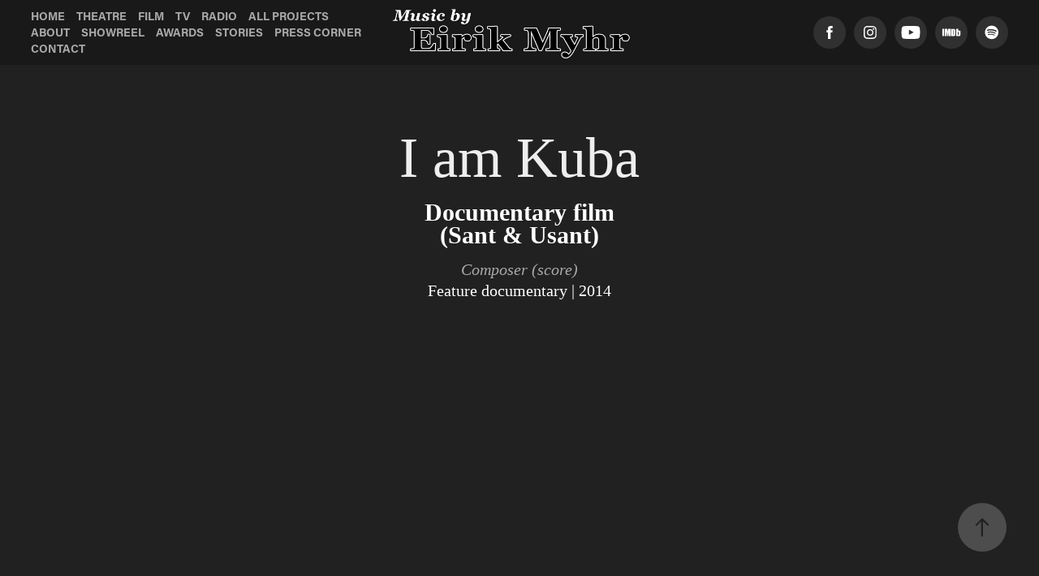

--- FILE ---
content_type: text/html; charset=utf-8
request_url: https://eirikmyhr.no/i-am-kuba
body_size: 10483
content:
<!DOCTYPE HTML>
<html lang="en-US">
<head>
  <meta charset="UTF-8" />
  <meta name="viewport" content="width=device-width, initial-scale=1" />
      <meta name="keywords"  content="film music,film score,soundtrack,theatre scores,film scores,film composer,theatre composer,norwegian" />
      <meta name="description"  content="Documentary film
(Sant &amp; Usant)" />
      <meta name="twitter:card"  content="summary_large_image" />
      <meta name="twitter:site"  content="@AdobePortfolio" />
      <meta  property="og:title" content="Music by Eirik Myhr - I am Kuba" />
      <meta  property="og:description" content="Documentary film
(Sant &amp; Usant)" />
      <meta  property="og:image" content="https://cdn.myportfolio.com/82d1136bfe0d08aa9a5b85f94d6dccd2/f51e1611-9745-4d74-a273-d24d20d690cf_rwc_0x0x2433x1277x2433.jpg?h=984870a032ae38756eefc297f8a8905b" />
        <link rel="icon" href="https://cdn.myportfolio.com/82d1136bfe0d08aa9a5b85f94d6dccd2/e064e611-6147-47fd-bb79-d94be207edef_carw_1x1x32.jpg?h=f1061d16958eab47e0415214cb8011d4" />
        <link rel="apple-touch-icon" href="https://cdn.myportfolio.com/82d1136bfe0d08aa9a5b85f94d6dccd2/7137c7e5-62f9-41be-8036-c54773146773_carw_1x1x180.jpg?h=28430b4273f8902ea4c790810917cb81" />
      <link rel="stylesheet" href="/dist/css/main.css" type="text/css" />
      <link rel="stylesheet" href="https://cdn.myportfolio.com/82d1136bfe0d08aa9a5b85f94d6dccd2/717829a48b5fad64747b7bf2f577ae731762295677.css?h=762b8a02722abaccd8154112625ef599" type="text/css" />
    <link rel="canonical" href="https://eirikmyhr.no/i-am-kuba" />
      <title>Music by Eirik Myhr - I am Kuba</title>
    <script type="text/javascript" src="//use.typekit.net/ik/[base64].js?cb=35f77bfb8b50944859ea3d3804e7194e7a3173fb" async onload="
    try {
      window.Typekit.load();
    } catch (e) {
      console.warn('Typekit not loaded.');
    }
    "></script>
</head>
  <body>  <div class='page-background-video page-background-video-with-panel'>
  </div>
  <div class="js-responsive-nav">
    <div class="responsive-nav has-social">
      <div class="close-responsive-click-area js-close-responsive-nav">
        <div class="close-responsive-button"></div>
      </div>
          <nav class="nav-container" data-hover-hint="nav" data-hover-hint-placement="bottom-start">
                <div class="gallery-title"><a href="/selected-projects" >Home</a></div>
                <div class="gallery-title"><a href="/theatre" >Theatre</a></div>
                <div class="gallery-title"><a href="/film" >Film</a></div>
                <div class="gallery-title"><a href="/tv" >TV</a></div>
                <div class="gallery-title"><a href="/radio" >Radio</a></div>
                <div class="gallery-title"><a href="/all-projects" >All Projects</a></div>
      <div class="page-title">
        <a href="/about" >About</a>
      </div>
      <div class="page-title">
        <a href="/showreel" >Showreel</a>
      </div>
      <div class="page-title">
        <a href="/awards" >Awards</a>
      </div>
                <div class="gallery-title"><a href="/stories" >Stories</a></div>
      <div class="page-title">
        <a href="/press-corner" >Press Corner</a>
      </div>
      <div class="page-title">
        <a href="/contact" >Contact</a>
      </div>
          </nav>
        <div class="social pf-nav-social" data-context="theme.nav" data-hover-hint="navSocialIcons" data-hover-hint-placement="bottom-start">
          <ul>
                  <li>
                    <a href="http://facebook.com/eirikmyhr" target="_blank">
                      <svg xmlns="http://www.w3.org/2000/svg" xmlns:xlink="http://www.w3.org/1999/xlink" version="1.1" x="0px" y="0px" viewBox="0 0 30 24" xml:space="preserve" class="icon"><path d="M16.21 20h-3.26v-8h-1.63V9.24h1.63V7.59c0-2.25 0.92-3.59 3.53-3.59h2.17v2.76H17.3 c-1.02 0-1.08 0.39-1.08 1.11l0 1.38h2.46L18.38 12h-2.17V20z"/></svg>
                    </a>
                  </li>
                  <li>
                    <a href="http://instagram.com/eirik_myhr" target="_blank">
                      <svg version="1.1" id="Layer_1" xmlns="http://www.w3.org/2000/svg" xmlns:xlink="http://www.w3.org/1999/xlink" viewBox="0 0 30 24" style="enable-background:new 0 0 30 24;" xml:space="preserve" class="icon">
                      <g>
                        <path d="M15,5.4c2.1,0,2.4,0,3.2,0c0.8,0,1.2,0.2,1.5,0.3c0.4,0.1,0.6,0.3,0.9,0.6c0.3,0.3,0.5,0.5,0.6,0.9
                          c0.1,0.3,0.2,0.7,0.3,1.5c0,0.8,0,1.1,0,3.2s0,2.4,0,3.2c0,0.8-0.2,1.2-0.3,1.5c-0.1,0.4-0.3,0.6-0.6,0.9c-0.3,0.3-0.5,0.5-0.9,0.6
                          c-0.3,0.1-0.7,0.2-1.5,0.3c-0.8,0-1.1,0-3.2,0s-2.4,0-3.2,0c-0.8,0-1.2-0.2-1.5-0.3c-0.4-0.1-0.6-0.3-0.9-0.6
                          c-0.3-0.3-0.5-0.5-0.6-0.9c-0.1-0.3-0.2-0.7-0.3-1.5c0-0.8,0-1.1,0-3.2s0-2.4,0-3.2c0-0.8,0.2-1.2,0.3-1.5c0.1-0.4,0.3-0.6,0.6-0.9
                          c0.3-0.3,0.5-0.5,0.9-0.6c0.3-0.1,0.7-0.2,1.5-0.3C12.6,5.4,12.9,5.4,15,5.4 M15,4c-2.2,0-2.4,0-3.3,0c-0.9,0-1.4,0.2-1.9,0.4
                          c-0.5,0.2-1,0.5-1.4,0.9C7.9,5.8,7.6,6.2,7.4,6.8C7.2,7.3,7.1,7.9,7,8.7C7,9.6,7,9.8,7,12s0,2.4,0,3.3c0,0.9,0.2,1.4,0.4,1.9
                          c0.2,0.5,0.5,1,0.9,1.4c0.4,0.4,0.9,0.7,1.4,0.9c0.5,0.2,1.1,0.3,1.9,0.4c0.9,0,1.1,0,3.3,0s2.4,0,3.3,0c0.9,0,1.4-0.2,1.9-0.4
                          c0.5-0.2,1-0.5,1.4-0.9c0.4-0.4,0.7-0.9,0.9-1.4c0.2-0.5,0.3-1.1,0.4-1.9c0-0.9,0-1.1,0-3.3s0-2.4,0-3.3c0-0.9-0.2-1.4-0.4-1.9
                          c-0.2-0.5-0.5-1-0.9-1.4c-0.4-0.4-0.9-0.7-1.4-0.9c-0.5-0.2-1.1-0.3-1.9-0.4C17.4,4,17.2,4,15,4L15,4L15,4z"/>
                        <path d="M15,7.9c-2.3,0-4.1,1.8-4.1,4.1s1.8,4.1,4.1,4.1s4.1-1.8,4.1-4.1S17.3,7.9,15,7.9L15,7.9z M15,14.7c-1.5,0-2.7-1.2-2.7-2.7
                          c0-1.5,1.2-2.7,2.7-2.7s2.7,1.2,2.7,2.7C17.7,13.5,16.5,14.7,15,14.7L15,14.7z"/>
                        <path d="M20.2,7.7c0,0.5-0.4,1-1,1s-1-0.4-1-1s0.4-1,1-1S20.2,7.2,20.2,7.7L20.2,7.7z"/>
                      </g>
                      </svg>
                    </a>
                  </li>
                  <li>
                    <a href="https://www.youtube.com/channel/UCUHEF4YJgbs0Xu6WrU5-Mow" target="_blank">
                      <svg xmlns="http://www.w3.org/2000/svg" xmlns:xlink="http://www.w3.org/1999/xlink" version="1.1" id="Layer_1" viewBox="0 0 30 24" xml:space="preserve" class="icon"><path d="M26.15 16.54c0 0-0.22 1.57-0.9 2.26c-0.87 0.91-1.84 0.91-2.28 0.96C19.78 20 15 20 15 20 s-5.91-0.05-7.74-0.23c-0.51-0.09-1.64-0.07-2.51-0.97c-0.68-0.69-0.91-2.26-0.91-2.26s-0.23-1.84-0.23-3.68v-1.73 c0-1.84 0.23-3.68 0.23-3.68s0.22-1.57 0.91-2.26c0.87-0.91 1.83-0.91 2.28-0.96C10.22 4 15 4 15 4H15c0 0 4.8 0 8 0.2 c0.44 0.1 1.4 0.1 2.3 0.96c0.68 0.7 0.9 2.3 0.9 2.26s0.23 1.8 0.2 3.68v1.73C26.38 14.7 26.1 16.5 26.1 16.54z M12.65 8.56l0 6.39l6.15-3.18L12.65 8.56z"/></svg>
                    </a>
                  </li>
                  <li>
                    <a href="https://www.imdb.com/name/nm3588298" target="_blank">
                      <svg version="1.1" id="Layer_1" xmlns="http://www.w3.org/2000/svg" xmlns:xlink="http://www.w3.org/1999/xlink" viewBox="0 0 30 24" style="enable-background:new 0 0 30 24;" xml:space="preserve" class="icon">
                      <g>
                        <rect x="3.9" y="7.5" class="st0" width="2.3" height="8.9"/>
                        <path class="st0" d="M11.1,7.5l-0.5,4.1l-0.3-2.2C10.2,8.7,10.2,8,10,7.5H7v8.9h2.1v-5.9l0.8,5.9h1.4l0.8-6v6h2.1V7.5H11.1z"/>
                        <path class="st0" d="M17.6,16.4c0.5,0,1,0,1.2-0.1c0.3,0,0.5-0.1,0.7-0.3c0.1-0.1,0.3-0.4,0.4-0.7c0.1-0.3,0.1-0.8,0.1-1.6v-3
                          c0-0.8,0-1.4-0.1-1.6c0-0.3-0.1-0.5-0.4-0.8c-0.1-0.3-0.4-0.4-0.8-0.5c-0.4-0.1-1.1-0.1-2.2-0.1h-1.8v8.9H17.6z M17.7,9.1
                          c0.1,0,0.1,0.1,0.1,0.3c0,0.1,0,0.4,0,0.8v3.4c0,0.5,0,1-0.1,1.1s-0.3,0.1-0.5,0.1V9C17.4,9,17.6,9,17.7,9.1z"/>
                        <path class="st0" d="M20.9,7.5v8.9h2.1l0.1-0.5c0.1,0.3,0.4,0.4,0.7,0.5s0.5,0.1,0.8,0.1c0.4,0,0.7-0.1,1-0.3
                          c0.3-0.1,0.4-0.4,0.5-0.7c0-0.3,0.1-0.7,0.1-1.2v-2.5c0-0.5,0-0.8,0-1.1c0-0.1-0.1-0.3-0.1-0.5c-0.1-0.1-0.3-0.3-0.5-0.4
                          S25,9.7,24.7,9.7s-0.5,0-0.8,0.1s-0.4,0.3-0.5,0.5V7.5H20.9z M23.9,14.2c0,0.4,0,0.7,0,0.8c0,0.1-0.3,0.1-0.4,0.1
                          c-0.1,0-0.3,0-0.3-0.1c0-0.1-0.1-0.4-0.1-0.7V12c0-0.4,0-0.7,0-0.7c0-0.1,0.1-0.1,0.3-0.1s0.3,0,0.4,0.1c0,0.1,0.1,0.4,0.1,0.7
                          V14.2z"/>
                      </g>
                      </svg>
                    </a>
                  </li>
                  <li>
                    <a href="https://open.spotify.com/artist/1wC2Y88ntm5dKlKNJgO8Nt?si=RbVBPRg4T3W4z1m2ADXoFw" target="_blank">
                      <svg version="1.1" xmlns="http://www.w3.org/2000/svg" xmlns:xlink="http://www.w3.org/1999/xlink" x="0px" y="0px"
                      	 viewBox="0 0 30 24" style="enable-background:new 0 0 30 24;" xml:space="preserve" class="icon">
                      <path d="M14.7,3.6c-4.6,0-8.3,3.7-8.3,8.3c0,4.6,3.7,8.3,8.3,8.3c4.6,0,8.3-3.7,8.3-8.3C23,7.3,19.3,3.6,14.7,3.6
                      	C14.7,3.6,14.7,3.6,14.7,3.6z M18.5,15.6c-0.1,0.2-0.5,0.3-0.7,0.2c-2-1.2-4.4-1.5-7.3-0.8c-0.3,0.1-0.6-0.1-0.6-0.4
                      	C9.8,14.3,10,14,10.3,14c3.2-0.7,5.9-0.4,8.1,0.9C18.6,15,18.7,15.4,18.5,15.6z M19.6,13.3c-0.2,0.3-0.6,0.4-0.9,0.2
                      	c-2.2-1.4-5.6-1.8-8.3-1c-0.3,0.1-0.7-0.1-0.8-0.4c-0.1-0.3,0.1-0.7,0.4-0.8c3-0.9,6.8-0.5,9.3,1.1C19.6,12.6,19.7,13,19.6,13.3
                      	L19.6,13.3z M19.6,11C17,9.4,12.5,9.2,10,10c-0.4,0.1-0.8-0.1-1-0.5c-0.1-0.4,0.1-0.8,0.5-1c2.9-0.9,7.8-0.7,10.9,1.1
                      	c0.4,0.2,0.5,0.7,0.3,1.1C20.5,11.1,20,11.2,19.6,11L19.6,11z"/>
                      </svg>
                    </a>
                  </li>
          </ul>
        </div>
    </div>
  </div>
    <header class="site-header js-site-header  js-fixed-nav" data-context="theme.nav" data-hover-hint="nav" data-hover-hint-placement="top-start">
        <nav class="nav-container" data-hover-hint="nav" data-hover-hint-placement="bottom-start">
                <div class="gallery-title"><a href="/selected-projects" >Home</a></div>
                <div class="gallery-title"><a href="/theatre" >Theatre</a></div>
                <div class="gallery-title"><a href="/film" >Film</a></div>
                <div class="gallery-title"><a href="/tv" >TV</a></div>
                <div class="gallery-title"><a href="/radio" >Radio</a></div>
                <div class="gallery-title"><a href="/all-projects" >All Projects</a></div>
      <div class="page-title">
        <a href="/about" >About</a>
      </div>
      <div class="page-title">
        <a href="/showreel" >Showreel</a>
      </div>
      <div class="page-title">
        <a href="/awards" >Awards</a>
      </div>
                <div class="gallery-title"><a href="/stories" >Stories</a></div>
      <div class="page-title">
        <a href="/press-corner" >Press Corner</a>
      </div>
      <div class="page-title">
        <a href="/contact" >Contact</a>
      </div>
        </nav>
        <div class="logo-wrap" data-context="theme.logo.header" data-hover-hint="logo" data-hover-hint-placement="bottom-start">
          <div class="logo e2e-site-logo-text logo-image  ">
    <a href="/about" class="image-normal image-link">
      <img src="https://cdn.myportfolio.com/82d1136bfe0d08aa9a5b85f94d6dccd2/aed2739a-e401-43eb-b5b2-8f714914d4fc_rwc_18x0x1269x306x4096.jpg?h=0b8be0539efd866d4d9ad589e78239c6" alt="Music by Eirik Myhr">
    </a>
          </div>
        </div>
        <div class="social pf-nav-social" data-context="theme.nav" data-hover-hint="navSocialIcons" data-hover-hint-placement="bottom-start">
          <ul>
                  <li>
                    <a href="http://facebook.com/eirikmyhr" target="_blank">
                      <svg xmlns="http://www.w3.org/2000/svg" xmlns:xlink="http://www.w3.org/1999/xlink" version="1.1" x="0px" y="0px" viewBox="0 0 30 24" xml:space="preserve" class="icon"><path d="M16.21 20h-3.26v-8h-1.63V9.24h1.63V7.59c0-2.25 0.92-3.59 3.53-3.59h2.17v2.76H17.3 c-1.02 0-1.08 0.39-1.08 1.11l0 1.38h2.46L18.38 12h-2.17V20z"/></svg>
                    </a>
                  </li>
                  <li>
                    <a href="http://instagram.com/eirik_myhr" target="_blank">
                      <svg version="1.1" id="Layer_1" xmlns="http://www.w3.org/2000/svg" xmlns:xlink="http://www.w3.org/1999/xlink" viewBox="0 0 30 24" style="enable-background:new 0 0 30 24;" xml:space="preserve" class="icon">
                      <g>
                        <path d="M15,5.4c2.1,0,2.4,0,3.2,0c0.8,0,1.2,0.2,1.5,0.3c0.4,0.1,0.6,0.3,0.9,0.6c0.3,0.3,0.5,0.5,0.6,0.9
                          c0.1,0.3,0.2,0.7,0.3,1.5c0,0.8,0,1.1,0,3.2s0,2.4,0,3.2c0,0.8-0.2,1.2-0.3,1.5c-0.1,0.4-0.3,0.6-0.6,0.9c-0.3,0.3-0.5,0.5-0.9,0.6
                          c-0.3,0.1-0.7,0.2-1.5,0.3c-0.8,0-1.1,0-3.2,0s-2.4,0-3.2,0c-0.8,0-1.2-0.2-1.5-0.3c-0.4-0.1-0.6-0.3-0.9-0.6
                          c-0.3-0.3-0.5-0.5-0.6-0.9c-0.1-0.3-0.2-0.7-0.3-1.5c0-0.8,0-1.1,0-3.2s0-2.4,0-3.2c0-0.8,0.2-1.2,0.3-1.5c0.1-0.4,0.3-0.6,0.6-0.9
                          c0.3-0.3,0.5-0.5,0.9-0.6c0.3-0.1,0.7-0.2,1.5-0.3C12.6,5.4,12.9,5.4,15,5.4 M15,4c-2.2,0-2.4,0-3.3,0c-0.9,0-1.4,0.2-1.9,0.4
                          c-0.5,0.2-1,0.5-1.4,0.9C7.9,5.8,7.6,6.2,7.4,6.8C7.2,7.3,7.1,7.9,7,8.7C7,9.6,7,9.8,7,12s0,2.4,0,3.3c0,0.9,0.2,1.4,0.4,1.9
                          c0.2,0.5,0.5,1,0.9,1.4c0.4,0.4,0.9,0.7,1.4,0.9c0.5,0.2,1.1,0.3,1.9,0.4c0.9,0,1.1,0,3.3,0s2.4,0,3.3,0c0.9,0,1.4-0.2,1.9-0.4
                          c0.5-0.2,1-0.5,1.4-0.9c0.4-0.4,0.7-0.9,0.9-1.4c0.2-0.5,0.3-1.1,0.4-1.9c0-0.9,0-1.1,0-3.3s0-2.4,0-3.3c0-0.9-0.2-1.4-0.4-1.9
                          c-0.2-0.5-0.5-1-0.9-1.4c-0.4-0.4-0.9-0.7-1.4-0.9c-0.5-0.2-1.1-0.3-1.9-0.4C17.4,4,17.2,4,15,4L15,4L15,4z"/>
                        <path d="M15,7.9c-2.3,0-4.1,1.8-4.1,4.1s1.8,4.1,4.1,4.1s4.1-1.8,4.1-4.1S17.3,7.9,15,7.9L15,7.9z M15,14.7c-1.5,0-2.7-1.2-2.7-2.7
                          c0-1.5,1.2-2.7,2.7-2.7s2.7,1.2,2.7,2.7C17.7,13.5,16.5,14.7,15,14.7L15,14.7z"/>
                        <path d="M20.2,7.7c0,0.5-0.4,1-1,1s-1-0.4-1-1s0.4-1,1-1S20.2,7.2,20.2,7.7L20.2,7.7z"/>
                      </g>
                      </svg>
                    </a>
                  </li>
                  <li>
                    <a href="https://www.youtube.com/channel/UCUHEF4YJgbs0Xu6WrU5-Mow" target="_blank">
                      <svg xmlns="http://www.w3.org/2000/svg" xmlns:xlink="http://www.w3.org/1999/xlink" version="1.1" id="Layer_1" viewBox="0 0 30 24" xml:space="preserve" class="icon"><path d="M26.15 16.54c0 0-0.22 1.57-0.9 2.26c-0.87 0.91-1.84 0.91-2.28 0.96C19.78 20 15 20 15 20 s-5.91-0.05-7.74-0.23c-0.51-0.09-1.64-0.07-2.51-0.97c-0.68-0.69-0.91-2.26-0.91-2.26s-0.23-1.84-0.23-3.68v-1.73 c0-1.84 0.23-3.68 0.23-3.68s0.22-1.57 0.91-2.26c0.87-0.91 1.83-0.91 2.28-0.96C10.22 4 15 4 15 4H15c0 0 4.8 0 8 0.2 c0.44 0.1 1.4 0.1 2.3 0.96c0.68 0.7 0.9 2.3 0.9 2.26s0.23 1.8 0.2 3.68v1.73C26.38 14.7 26.1 16.5 26.1 16.54z M12.65 8.56l0 6.39l6.15-3.18L12.65 8.56z"/></svg>
                    </a>
                  </li>
                  <li>
                    <a href="https://www.imdb.com/name/nm3588298" target="_blank">
                      <svg version="1.1" id="Layer_1" xmlns="http://www.w3.org/2000/svg" xmlns:xlink="http://www.w3.org/1999/xlink" viewBox="0 0 30 24" style="enable-background:new 0 0 30 24;" xml:space="preserve" class="icon">
                      <g>
                        <rect x="3.9" y="7.5" class="st0" width="2.3" height="8.9"/>
                        <path class="st0" d="M11.1,7.5l-0.5,4.1l-0.3-2.2C10.2,8.7,10.2,8,10,7.5H7v8.9h2.1v-5.9l0.8,5.9h1.4l0.8-6v6h2.1V7.5H11.1z"/>
                        <path class="st0" d="M17.6,16.4c0.5,0,1,0,1.2-0.1c0.3,0,0.5-0.1,0.7-0.3c0.1-0.1,0.3-0.4,0.4-0.7c0.1-0.3,0.1-0.8,0.1-1.6v-3
                          c0-0.8,0-1.4-0.1-1.6c0-0.3-0.1-0.5-0.4-0.8c-0.1-0.3-0.4-0.4-0.8-0.5c-0.4-0.1-1.1-0.1-2.2-0.1h-1.8v8.9H17.6z M17.7,9.1
                          c0.1,0,0.1,0.1,0.1,0.3c0,0.1,0,0.4,0,0.8v3.4c0,0.5,0,1-0.1,1.1s-0.3,0.1-0.5,0.1V9C17.4,9,17.6,9,17.7,9.1z"/>
                        <path class="st0" d="M20.9,7.5v8.9h2.1l0.1-0.5c0.1,0.3,0.4,0.4,0.7,0.5s0.5,0.1,0.8,0.1c0.4,0,0.7-0.1,1-0.3
                          c0.3-0.1,0.4-0.4,0.5-0.7c0-0.3,0.1-0.7,0.1-1.2v-2.5c0-0.5,0-0.8,0-1.1c0-0.1-0.1-0.3-0.1-0.5c-0.1-0.1-0.3-0.3-0.5-0.4
                          S25,9.7,24.7,9.7s-0.5,0-0.8,0.1s-0.4,0.3-0.5,0.5V7.5H20.9z M23.9,14.2c0,0.4,0,0.7,0,0.8c0,0.1-0.3,0.1-0.4,0.1
                          c-0.1,0-0.3,0-0.3-0.1c0-0.1-0.1-0.4-0.1-0.7V12c0-0.4,0-0.7,0-0.7c0-0.1,0.1-0.1,0.3-0.1s0.3,0,0.4,0.1c0,0.1,0.1,0.4,0.1,0.7
                          V14.2z"/>
                      </g>
                      </svg>
                    </a>
                  </li>
                  <li>
                    <a href="https://open.spotify.com/artist/1wC2Y88ntm5dKlKNJgO8Nt?si=RbVBPRg4T3W4z1m2ADXoFw" target="_blank">
                      <svg version="1.1" xmlns="http://www.w3.org/2000/svg" xmlns:xlink="http://www.w3.org/1999/xlink" x="0px" y="0px"
                      	 viewBox="0 0 30 24" style="enable-background:new 0 0 30 24;" xml:space="preserve" class="icon">
                      <path d="M14.7,3.6c-4.6,0-8.3,3.7-8.3,8.3c0,4.6,3.7,8.3,8.3,8.3c4.6,0,8.3-3.7,8.3-8.3C23,7.3,19.3,3.6,14.7,3.6
                      	C14.7,3.6,14.7,3.6,14.7,3.6z M18.5,15.6c-0.1,0.2-0.5,0.3-0.7,0.2c-2-1.2-4.4-1.5-7.3-0.8c-0.3,0.1-0.6-0.1-0.6-0.4
                      	C9.8,14.3,10,14,10.3,14c3.2-0.7,5.9-0.4,8.1,0.9C18.6,15,18.7,15.4,18.5,15.6z M19.6,13.3c-0.2,0.3-0.6,0.4-0.9,0.2
                      	c-2.2-1.4-5.6-1.8-8.3-1c-0.3,0.1-0.7-0.1-0.8-0.4c-0.1-0.3,0.1-0.7,0.4-0.8c3-0.9,6.8-0.5,9.3,1.1C19.6,12.6,19.7,13,19.6,13.3
                      	L19.6,13.3z M19.6,11C17,9.4,12.5,9.2,10,10c-0.4,0.1-0.8-0.1-1-0.5c-0.1-0.4,0.1-0.8,0.5-1c2.9-0.9,7.8-0.7,10.9,1.1
                      	c0.4,0.2,0.5,0.7,0.3,1.1C20.5,11.1,20,11.2,19.6,11L19.6,11z"/>
                      </svg>
                    </a>
                  </li>
          </ul>
        </div>
        <div class="hamburger-click-area js-hamburger">
          <div class="hamburger">
            <i></i>
            <i></i>
            <i></i>
          </div>
        </div>
    </header>
    <div class="header-placeholder"></div>
  <div class="site-wrap cfix js-site-wrap">
    <div class="site-container">
      <div class="site-content e2e-site-content">
        <main>
  <div class="page-container" data-context="page.page.container" data-hover-hint="pageContainer">
    <section class="page standard-modules">
        <header class="page-header content" data-context="pages" data-identity="id:p5d7aacc308d0620ef9eff20d03ea70267b63e8f70504d5d13656c" data-hover-hint="pageHeader" data-hover-hint-id="p5d7aacc308d0620ef9eff20d03ea70267b63e8f70504d5d13656c">
            <h1 class="title preserve-whitespace e2e-site-logo-text">I am Kuba</h1>
            <p class="description">Documentary film
(Sant &amp; Usant)</p>
            <div class="custom1 preserve-whitespace">Composer (score)</div>
            <div class="custom2 preserve-whitespace">Feature documentary | 2014</div>
        </header>
      <div class="page-content js-page-content" data-context="pages" data-identity="id:p5d7aacc308d0620ef9eff20d03ea70267b63e8f70504d5d13656c">
        <div id="project-canvas" class="js-project-modules modules content">
          <div id="project-modules">
              
              
              
              
              <div class="project-module module embed project-module-embed js-js-project-module">
  <div class="embed-dimensions" style="max-width: 800px; max-height: 450px; margin: 0 auto;">
                 <div class="embed-aspect-ratio" style="padding-bottom: 56.25%; position: relative; height: 0;">
                   <iframe src="https://www.youtube.com/embed/xfPVZbmlHQg" frameborder="0" allowfullscreen style="position:absolute; top:0; left:0; width:100%; height:100%;" class="embed-content" sandbox="allow-same-origin allow-scripts allow-pointer-lock allow-forms allow-popups allow-popups-to-escape-sandbox"></iframe>
                 </div>
               </div>
</div>

              
              
              
              
              
              
              
              
              
              
              <div class="project-module module text project-module-text align- js-project-module e2e-site-project-module-text">
  <div class="rich-text js-text-editable module-text"><div>I AM KUBA is a coming-of-age film following Kuba (13) who is given the responsibility of looking after his little brother when mum and dad are away. The task is not easy when Kuba himself is dealing with his own worries and teenage dilemmas…</div><div>When the family business goes bankrupt, Kuba’s (13) and Mikołaj’s (8) parents are forced to leave Poland to work abroad. Kuba struggles with the different roles in his life, shifting from being the older brother in charge of the house and a teenager who wants to explore and hang out with his friends.</div><div>By following Kuba the film tells a story that has become typical in modern Europe. It is estimated that over 100,000 Polish children are left by their parents to be raised on their own, or by ageing grandparents. I am Kuba is a film about how this affects the life of the children growing up as "euro orphans".</div><div>(Summary by Sant &amp; Usant)</div></div>
</div>

              
              
              
              
              
              
              
              
              
              
              
              
              
              <div class="project-module module tree project-module-tree js-js-project-module e2e-site-project-module-tree" >
  <div class="tree-wrapper valign-top">
      <div class="tree-child-wrapper" style="flex: 1">
        
        <div class="project-module module image project-module-image js-js-project-module"  style="padding-top: px;
padding-bottom: px;
  max-width: 500px;
  float: right;
  clear: both;
">

  

  
     <div class="js-lightbox" data-src="https://cdn.myportfolio.com/82d1136bfe0d08aa9a5b85f94d6dccd2/4e5d3412-2126-43ba-93a9-729110fe249a.jpg?h=ef3c801c603e63c517a4a5e08ce48e84">
           <img
             class="js-lazy e2e-site-project-module-image"
             src="[data-uri]"
             data-src="https://cdn.myportfolio.com/82d1136bfe0d08aa9a5b85f94d6dccd2/4e5d3412-2126-43ba-93a9-729110fe249a_rw_1920.jpg?h=172123878aa778e1578adbf1192eeb46"
             data-srcset="https://cdn.myportfolio.com/82d1136bfe0d08aa9a5b85f94d6dccd2/4e5d3412-2126-43ba-93a9-729110fe249a_rw_600.jpg?h=7594b0d6e06350fa3ca7477b2962da9a 600w,https://cdn.myportfolio.com/82d1136bfe0d08aa9a5b85f94d6dccd2/4e5d3412-2126-43ba-93a9-729110fe249a_rw_1200.jpg?h=e113334fecffc5135a9e49b7db5abf57 1200w,https://cdn.myportfolio.com/82d1136bfe0d08aa9a5b85f94d6dccd2/4e5d3412-2126-43ba-93a9-729110fe249a_rw_1920.jpg?h=172123878aa778e1578adbf1192eeb46 1418w,"
             data-sizes="(max-width: 1418px) 100vw, 1418px"
             width="1418"
             height="0"
             style="padding-bottom: 100%; background: rgba(0, 0, 0, 0.03)"
             
           >
     </div>
  

</div>

        
        
        
        
        
        
        
      </div>
      <div class="tree-child-wrapper" style="flex: 1">
        
        
        
        
        <div class="project-module module embed project-module-embed js-js-project-module" style="padding-top: px;
padding-bottom: px;
  max-width: 500px;
  float: left;
  clear: both;
">
  <div class="embed-dimensions" style="max-width: 100%; max-height: 500px; margin: 0 auto;">
                 <div class="embed-aspect-ratio" style="padding-bottom: 500px; position: relative; height: 0;">
                   <iframe scrolling="no" frameborder="no" src="https://w.soundcloud.com/player/?url=https%3A//api.soundcloud.com/playlists/26733612&amp;color=%23ff5500&amp;auto_play=false&amp;hide_related=true&amp;show_comments=false&amp;show_user=false&amp;show_reposts=false&amp;show_teaser=false" style="position:absolute; top:0; left:0; width:100%; height:100%;" class="embed-content" sandbox="allow-same-origin allow-scripts allow-pointer-lock allow-forms allow-popups allow-popups-to-escape-sandbox"></iframe>
                 </div>
               </div>
</div>

        
        
        
        
      </div>
  </div>
</div>

              
              
              
              
              
              <div class="project-module module text project-module-text align- js-project-module e2e-site-project-module-text">
  <div class="rich-text js-text-editable module-text"><div class="caption">Client: Sant &amp; Usant<br>Director: Åse Svenheim Drivenes<br>Producer: Anita Rehoff Larsen</div><div class="caption">---</div><div class="caption">Music by Eirik Myhr</div><div class="caption">VIOLIN 1: Anders Nilsson<br>VIOLIN 2: Øyvind Fossheim<br>VIOLA: Anders Rensvik<br>VIOLONCELLO: Audun Sandvik<br>CONTRABASS: Marius Flatby<br>ALL OTHER INSTRUMENTS AND PROGRAMMING: Eirik Myhr</div><div class="caption">Recorded January–March 2014<br>Strings recorded at Calmeyer Studio by Nils-Egil Langeland<br>Mixed by Eirik Myhr at Pling Kong Studios, Brugata 10</div></div>
</div>

              
              
              
              
          </div>
        </div>
      </div>
    </section>
          <section class="other-projects" data-context="page.page.other_pages" data-hover-hint="otherPages">
            <div class="title-wrapper">
              <div class="title-container">
                  <h3 class="other-projects-title preserve-whitespace">Jump to random project:</h3>
              </div>
            </div>
            <div class="project-covers">
                  <a class="project-cover js-project-cover-touch hold-space" href="/fra-mus-til-menn" data-context="pages" data-identity="id:p5d8e382f320f91fd7b7f5132065002c4789eb06ba868d8ee34e68">
                      <div class="cover-image-wrap">
                        <div class="cover-image">
                            <div class="cover cover-normal">

            <img
              class="cover__img js-lazy"
              src="https://cdn.myportfolio.com/82d1136bfe0d08aa9a5b85f94d6dccd2/91b88c49-5f51-4c24-b188-2932f3a8345c_carw_1x1x32.jpg?h=23e6783ead8821fee4135ce11d5385f4"
              data-src="https://cdn.myportfolio.com/82d1136bfe0d08aa9a5b85f94d6dccd2/91b88c49-5f51-4c24-b188-2932f3a8345c_car_1x1.jpg?h=f8b454e134756dcbcf851aace0fda67a"
              data-srcset="https://cdn.myportfolio.com/82d1136bfe0d08aa9a5b85f94d6dccd2/91b88c49-5f51-4c24-b188-2932f3a8345c_carw_1x1x640.jpg?h=0e747bfa9dc51a0ad52c308974795f18 640w, https://cdn.myportfolio.com/82d1136bfe0d08aa9a5b85f94d6dccd2/91b88c49-5f51-4c24-b188-2932f3a8345c_carw_1x1x1280.jpg?h=3d0b8818a329e91b77ff58d5383255d0 1280w, https://cdn.myportfolio.com/82d1136bfe0d08aa9a5b85f94d6dccd2/91b88c49-5f51-4c24-b188-2932f3a8345c_carw_1x1x1366.jpg?h=78d6356cb343b692df48300036e4724b 1366w, https://cdn.myportfolio.com/82d1136bfe0d08aa9a5b85f94d6dccd2/91b88c49-5f51-4c24-b188-2932f3a8345c_carw_1x1x1920.jpg?h=ceac545c0f7f08f2faa540b43e277b4a 1920w, https://cdn.myportfolio.com/82d1136bfe0d08aa9a5b85f94d6dccd2/91b88c49-5f51-4c24-b188-2932f3a8345c_carw_1x1x2560.jpg?h=b1d9f34c8455a5c161a65be5573f8f0a 2560w, https://cdn.myportfolio.com/82d1136bfe0d08aa9a5b85f94d6dccd2/91b88c49-5f51-4c24-b188-2932f3a8345c_carw_1x1x5120.jpg?h=7338f203c55507c71b87552aa389d255 5120w"
              data-sizes="(max-width: 540px) 100vw, (max-width: 768px) 50vw, calc(1200px / 4)"
            >
                                      </div>
                        </div>
                      </div>
                    <div class="details-wrap">
                      <div class="details">
                        <div class="details-inner">
                            <div class="title preserve-whitespace">From Mice to Men</div>
                            <div class="custom2 preserve-whitespace">Short film | 2016</div>
                        </div>
                      </div>
                    </div>
                  </a>
                  <a class="project-cover js-project-cover-touch hold-space" href="/alien-repair-guy" data-context="pages" data-identity="id:p5d796a9cc8758ce5f4809cda2cd66998a4f1d3816727c2937585d">
                      <div class="cover-image-wrap">
                        <div class="cover-image">
                            <div class="cover cover-normal">

            <img
              class="cover__img js-lazy"
              src="https://cdn.myportfolio.com/82d1136bfe0d08aa9a5b85f94d6dccd2/c4c65781-f83f-49b4-b00a-faef267a868f_carw_1x1x32.jpg?h=e6a5583fca2c57f3efe3d411e030b9fb"
              data-src="https://cdn.myportfolio.com/82d1136bfe0d08aa9a5b85f94d6dccd2/c4c65781-f83f-49b4-b00a-faef267a868f_car_1x1.jpg?h=53198de95eb49e59fb54c1b6aae5c354"
              data-srcset="https://cdn.myportfolio.com/82d1136bfe0d08aa9a5b85f94d6dccd2/c4c65781-f83f-49b4-b00a-faef267a868f_carw_1x1x640.jpg?h=2ead16ba0854a30556bd41c9d437080c 640w, https://cdn.myportfolio.com/82d1136bfe0d08aa9a5b85f94d6dccd2/c4c65781-f83f-49b4-b00a-faef267a868f_carw_1x1x1280.jpg?h=ae52a059dca05247dcff28942a78c476 1280w, https://cdn.myportfolio.com/82d1136bfe0d08aa9a5b85f94d6dccd2/c4c65781-f83f-49b4-b00a-faef267a868f_carw_1x1x1366.jpg?h=6a3154b1e0f67078caa8b7d220811652 1366w, https://cdn.myportfolio.com/82d1136bfe0d08aa9a5b85f94d6dccd2/c4c65781-f83f-49b4-b00a-faef267a868f_carw_1x1x1920.jpg?h=146740fe40fc896940360b04698fdd2d 1920w, https://cdn.myportfolio.com/82d1136bfe0d08aa9a5b85f94d6dccd2/c4c65781-f83f-49b4-b00a-faef267a868f_carw_1x1x2560.jpg?h=e8aee18105eb3ef37f1f579e9b1dfd90 2560w, https://cdn.myportfolio.com/82d1136bfe0d08aa9a5b85f94d6dccd2/c4c65781-f83f-49b4-b00a-faef267a868f_carw_1x1x5120.jpg?h=5e7229fff36a480eeb8811b8ea0ffe88 5120w"
              data-sizes="(max-width: 540px) 100vw, (max-width: 768px) 50vw, calc(1200px / 4)"
            >
                                      </div>
                        </div>
                      </div>
                    <div class="details-wrap">
                      <div class="details">
                        <div class="details-inner">
                            <div class="title preserve-whitespace">Alien Repair Guy</div>
                            <div class="custom2 preserve-whitespace">Short film | 2012</div>
                        </div>
                      </div>
                    </div>
                  </a>
                  <a class="project-cover js-project-cover-touch hold-space" href="/tangerudbakken-borettslag" data-context="pages" data-identity="id:p5d5da8e2eb5eeb1f23201a927d219bda48b866b45e1baa9af6931">
                      <div class="cover-image-wrap">
                        <div class="cover-image">
                            <div class="cover cover-normal">

            <img
              class="cover__img js-lazy"
              src="https://cdn.myportfolio.com/82d1136bfe0d08aa9a5b85f94d6dccd2/b6bac3d5-537c-488a-b839-89833a62de51_carw_1x1x32.jpg?h=70ed6780bd60a150c40aab04a8b67cf4"
              data-src="https://cdn.myportfolio.com/82d1136bfe0d08aa9a5b85f94d6dccd2/b6bac3d5-537c-488a-b839-89833a62de51_car_1x1.jpg?h=b08569ef2d9118a9ce37c9e3d0e144eb"
              data-srcset="https://cdn.myportfolio.com/82d1136bfe0d08aa9a5b85f94d6dccd2/b6bac3d5-537c-488a-b839-89833a62de51_carw_1x1x640.jpg?h=181704b4759bada1847cfd611c43725b 640w, https://cdn.myportfolio.com/82d1136bfe0d08aa9a5b85f94d6dccd2/b6bac3d5-537c-488a-b839-89833a62de51_carw_1x1x1280.jpg?h=509efc8ad5b89c041858378ab380187c 1280w, https://cdn.myportfolio.com/82d1136bfe0d08aa9a5b85f94d6dccd2/b6bac3d5-537c-488a-b839-89833a62de51_carw_1x1x1366.jpg?h=fddd44055c471a1ad1e16fa508fa995b 1366w, https://cdn.myportfolio.com/82d1136bfe0d08aa9a5b85f94d6dccd2/b6bac3d5-537c-488a-b839-89833a62de51_carw_1x1x1920.jpg?h=59bad280d4c9fc93d237e3c813a39043 1920w, https://cdn.myportfolio.com/82d1136bfe0d08aa9a5b85f94d6dccd2/b6bac3d5-537c-488a-b839-89833a62de51_carw_1x1x2560.jpg?h=64ef3a59a9cf68754330e28befa7c3dc 2560w, https://cdn.myportfolio.com/82d1136bfe0d08aa9a5b85f94d6dccd2/b6bac3d5-537c-488a-b839-89833a62de51_carw_1x1x5120.jpg?h=a06dff091e299a38319a1de817ad88dc 5120w"
              data-sizes="(max-width: 540px) 100vw, (max-width: 768px) 50vw, calc(1200px / 4)"
            >
                                      </div>
                        </div>
                      </div>
                    <div class="details-wrap">
                      <div class="details">
                        <div class="details-inner">
                            <div class="title preserve-whitespace">Tangerudbakken Residents</div>
                            <div class="custom2 preserve-whitespace">TV series | 2009</div>
                        </div>
                      </div>
                    </div>
                  </a>
                  <a class="project-cover js-project-cover-touch hold-space" href="/amish-82-there-is-a-solitude-of-space" data-context="pages" data-identity="id:p5d795c6b359837bf814772ecac010ddc171b5ca8d4a0b8a0d853e">
                      <div class="cover-image-wrap">
                        <div class="cover-image">
                            <div class="cover cover-normal">

            <img
              class="cover__img js-lazy"
              src="https://cdn.myportfolio.com/82d1136bfe0d08aa9a5b85f94d6dccd2/09ac20fa-9bea-486d-b9c2-b95fe284468f_carw_1x1x32.jpg?h=536883376b8da808b1753444098f6b8f"
              data-src="https://cdn.myportfolio.com/82d1136bfe0d08aa9a5b85f94d6dccd2/09ac20fa-9bea-486d-b9c2-b95fe284468f_car_1x1.jpg?h=f6ec4991653baa210ba9b78e0183a530"
              data-srcset="https://cdn.myportfolio.com/82d1136bfe0d08aa9a5b85f94d6dccd2/09ac20fa-9bea-486d-b9c2-b95fe284468f_carw_1x1x640.jpg?h=41c2f57f7f5c06f18c23743852b8c28d 640w, https://cdn.myportfolio.com/82d1136bfe0d08aa9a5b85f94d6dccd2/09ac20fa-9bea-486d-b9c2-b95fe284468f_carw_1x1x1280.jpg?h=765b213573dd82963864cb221e170d18 1280w, https://cdn.myportfolio.com/82d1136bfe0d08aa9a5b85f94d6dccd2/09ac20fa-9bea-486d-b9c2-b95fe284468f_carw_1x1x1366.jpg?h=e255146c19e1b938d778bd72c6395c97 1366w, https://cdn.myportfolio.com/82d1136bfe0d08aa9a5b85f94d6dccd2/09ac20fa-9bea-486d-b9c2-b95fe284468f_carw_1x1x1920.jpg?h=2656e9d28ac6ddd69f3a8c54148f10a0 1920w, https://cdn.myportfolio.com/82d1136bfe0d08aa9a5b85f94d6dccd2/09ac20fa-9bea-486d-b9c2-b95fe284468f_carw_1x1x2560.jpg?h=6f1d9884031385dfe0e02a37485e2f85 2560w, https://cdn.myportfolio.com/82d1136bfe0d08aa9a5b85f94d6dccd2/09ac20fa-9bea-486d-b9c2-b95fe284468f_carw_1x1x5120.jpg?h=53beb9ba554ac0b67e69312c68ae8f33 5120w"
              data-sizes="(max-width: 540px) 100vw, (max-width: 768px) 50vw, calc(1200px / 4)"
            >
                                      </div>
                        </div>
                      </div>
                    <div class="details-wrap">
                      <div class="details">
                        <div class="details-inner">
                            <div class="title preserve-whitespace">Amish 82 – There Is a Solitude of Space</div>
                            <div class="custom2 preserve-whitespace">Album | 2011</div>
                        </div>
                      </div>
                    </div>
                  </a>
                  <a class="project-cover js-project-cover-touch hold-space" href="/kahoot" data-context="pages" data-identity="id:p5d8e22c8f2cd6593f7cb7315a71fb1939f177c335dde205ea213d">
                      <div class="cover-image-wrap">
                        <div class="cover-image">
                            <div class="cover cover-normal">

            <img
              class="cover__img js-lazy"
              src="https://cdn.myportfolio.com/82d1136bfe0d08aa9a5b85f94d6dccd2/33f0d49e-4502-4c43-b2e2-54cf29d9ffa2_carw_1x1x32.jpg?h=231f82fdc2832c9c5db7c22e5be10b36"
              data-src="https://cdn.myportfolio.com/82d1136bfe0d08aa9a5b85f94d6dccd2/33f0d49e-4502-4c43-b2e2-54cf29d9ffa2_car_1x1.jpg?h=d930361d01de19d5a483c23f51101c58"
              data-srcset="https://cdn.myportfolio.com/82d1136bfe0d08aa9a5b85f94d6dccd2/33f0d49e-4502-4c43-b2e2-54cf29d9ffa2_carw_1x1x640.jpg?h=79140aa59ff8386bab2563a961ab434b 640w, https://cdn.myportfolio.com/82d1136bfe0d08aa9a5b85f94d6dccd2/33f0d49e-4502-4c43-b2e2-54cf29d9ffa2_carw_1x1x1280.jpg?h=e5e4b76c7de8cc471b776e38269e430c 1280w, https://cdn.myportfolio.com/82d1136bfe0d08aa9a5b85f94d6dccd2/33f0d49e-4502-4c43-b2e2-54cf29d9ffa2_carw_1x1x1366.jpg?h=abe0096c1b7ebae172cb95b83d87134a 1366w, https://cdn.myportfolio.com/82d1136bfe0d08aa9a5b85f94d6dccd2/33f0d49e-4502-4c43-b2e2-54cf29d9ffa2_carw_1x1x1920.jpg?h=b7221081361dff16099ed844422735c6 1920w, https://cdn.myportfolio.com/82d1136bfe0d08aa9a5b85f94d6dccd2/33f0d49e-4502-4c43-b2e2-54cf29d9ffa2_carw_1x1x2560.jpg?h=cea396d1865f3cbf02fc8156b05a0104 2560w, https://cdn.myportfolio.com/82d1136bfe0d08aa9a5b85f94d6dccd2/33f0d49e-4502-4c43-b2e2-54cf29d9ffa2_carw_1x1x5120.jpg?h=64f493b5ebb7cebda10f2f1c06719c1d 5120w"
              data-sizes="(max-width: 540px) 100vw, (max-width: 768px) 50vw, calc(1200px / 4)"
            >
                                      </div>
                        </div>
                      </div>
                    <div class="details-wrap">
                      <div class="details">
                        <div class="details-inner">
                            <div class="title preserve-whitespace">Kahoot!</div>
                            <div class="custom2 preserve-whitespace">Game/quiz app | 2016</div>
                        </div>
                      </div>
                    </div>
                  </a>
                  <a class="project-cover js-project-cover-touch hold-space" href="/liv-pa-lordag" data-context="pages" data-identity="id:p5d5c586c6fe0fff46714f1d42441b326ac8051ad1dfc673c6fb12">
                      <div class="cover-image-wrap">
                        <div class="cover-image">
                            <div class="cover cover-normal">

            <img
              class="cover__img js-lazy"
              src="https://cdn.myportfolio.com/82d1136bfe0d08aa9a5b85f94d6dccd2/d1d94b64-0d00-495f-bea1-23a79fc4b29e_carw_1x1x32.jpg?h=5979e64b041dfbecb5c0d5f218dec690"
              data-src="https://cdn.myportfolio.com/82d1136bfe0d08aa9a5b85f94d6dccd2/d1d94b64-0d00-495f-bea1-23a79fc4b29e_car_1x1.jpg?h=652f256bc0f062df22ca789529b1879b"
              data-srcset="https://cdn.myportfolio.com/82d1136bfe0d08aa9a5b85f94d6dccd2/d1d94b64-0d00-495f-bea1-23a79fc4b29e_carw_1x1x640.jpg?h=238018a9be86592b675a80c0cb310249 640w, https://cdn.myportfolio.com/82d1136bfe0d08aa9a5b85f94d6dccd2/d1d94b64-0d00-495f-bea1-23a79fc4b29e_carw_1x1x1280.jpg?h=7b977b181edadf718952186ee063b8ff 1280w, https://cdn.myportfolio.com/82d1136bfe0d08aa9a5b85f94d6dccd2/d1d94b64-0d00-495f-bea1-23a79fc4b29e_carw_1x1x1366.jpg?h=d47ae919d161b00ab71f2d7b9bde29f6 1366w, https://cdn.myportfolio.com/82d1136bfe0d08aa9a5b85f94d6dccd2/d1d94b64-0d00-495f-bea1-23a79fc4b29e_carw_1x1x1920.jpg?h=84bc2866410508825205c755733c080e 1920w, https://cdn.myportfolio.com/82d1136bfe0d08aa9a5b85f94d6dccd2/d1d94b64-0d00-495f-bea1-23a79fc4b29e_carw_1x1x2560.jpg?h=b7067a6d79359b2b5a06c6dfe572383f 2560w, https://cdn.myportfolio.com/82d1136bfe0d08aa9a5b85f94d6dccd2/d1d94b64-0d00-495f-bea1-23a79fc4b29e_carw_1x1x5120.jpg?h=d11e2dfa312491ed9658df4e0bb279a4 5120w"
              data-sizes="(max-width: 540px) 100vw, (max-width: 768px) 50vw, calc(1200px / 4)"
            >
                                      </div>
                        </div>
                      </div>
                    <div class="details-wrap">
                      <div class="details">
                        <div class="details-inner">
                            <div class="title preserve-whitespace">Liv on Saturday</div>
                            <div class="custom2 preserve-whitespace">Stage show | 2008–2009</div>
                        </div>
                      </div>
                    </div>
                  </a>
                  <a class="project-cover js-project-cover-touch hold-space" href="/tankekjor" data-context="pages" data-identity="id:p65bba5c8755eb89b7ef4cccce5ab554221c0d0003deb4e7f5d674">
                      <div class="cover-image-wrap">
                        <div class="cover-image">
                            <div class="cover cover-normal">

            <img
              class="cover__img js-lazy"
              src="https://cdn.myportfolio.com/82d1136bfe0d08aa9a5b85f94d6dccd2/e65b7546-f6f7-4c8a-8487-b1d86873909f_rwc_0x0x1223x1223x32.jpg?h=afcf0513d66f8d74218f7556987aefbf"
              data-src="https://cdn.myportfolio.com/82d1136bfe0d08aa9a5b85f94d6dccd2/e65b7546-f6f7-4c8a-8487-b1d86873909f_rwc_0x0x1223x1223x1223.jpg?h=9c7a00fbc37a73e09409af2add50382b"
              data-srcset="https://cdn.myportfolio.com/82d1136bfe0d08aa9a5b85f94d6dccd2/e65b7546-f6f7-4c8a-8487-b1d86873909f_rwc_0x0x1223x1223x640.jpg?h=081e5ea762b963e0a7fb64e8a4f6501c 640w, https://cdn.myportfolio.com/82d1136bfe0d08aa9a5b85f94d6dccd2/e65b7546-f6f7-4c8a-8487-b1d86873909f_rwc_0x0x1223x1223x1223.jpg?h=9c7a00fbc37a73e09409af2add50382b 1280w, https://cdn.myportfolio.com/82d1136bfe0d08aa9a5b85f94d6dccd2/e65b7546-f6f7-4c8a-8487-b1d86873909f_rwc_0x0x1223x1223x1223.jpg?h=9c7a00fbc37a73e09409af2add50382b 1366w, https://cdn.myportfolio.com/82d1136bfe0d08aa9a5b85f94d6dccd2/e65b7546-f6f7-4c8a-8487-b1d86873909f_rwc_0x0x1223x1223x1223.jpg?h=9c7a00fbc37a73e09409af2add50382b 1920w, https://cdn.myportfolio.com/82d1136bfe0d08aa9a5b85f94d6dccd2/e65b7546-f6f7-4c8a-8487-b1d86873909f_rwc_0x0x1223x1223x1223.jpg?h=9c7a00fbc37a73e09409af2add50382b 2560w, https://cdn.myportfolio.com/82d1136bfe0d08aa9a5b85f94d6dccd2/e65b7546-f6f7-4c8a-8487-b1d86873909f_rwc_0x0x1223x1223x1223.jpg?h=9c7a00fbc37a73e09409af2add50382b 5120w"
              data-sizes="(max-width: 540px) 100vw, (max-width: 768px) 50vw, calc(1200px / 4)"
            >
                                      </div>
                        </div>
                      </div>
                    <div class="details-wrap">
                      <div class="details">
                        <div class="details-inner">
                            <div class="title preserve-whitespace">Mindstorm</div>
                            <div class="custom2 preserve-whitespace">Theatre | 2023</div>
                        </div>
                      </div>
                    </div>
                  </a>
                  <a class="project-cover js-project-cover-touch hold-space" href="/escapades" data-context="pages" data-identity="id:p5d48bb8832f0a44dbb8b3b353cf8d0177e1786955bd7055fd8341">
                      <div class="cover-image-wrap">
                        <div class="cover-image">
                            <div class="cover cover-normal">

            <img
              class="cover__img js-lazy"
              src="https://cdn.myportfolio.com/82d1136bfe0d08aa9a5b85f94d6dccd2/2af069be-16b2-47f9-9d2c-201b544ac275_carw_1x1x32.jpg?h=eeb5559cc4c365ff9a8d25a9c07a6245"
              data-src="https://cdn.myportfolio.com/82d1136bfe0d08aa9a5b85f94d6dccd2/2af069be-16b2-47f9-9d2c-201b544ac275_car_1x1.jpg?h=b74bc86ab9ba2a7b2c60913436639117"
              data-srcset="https://cdn.myportfolio.com/82d1136bfe0d08aa9a5b85f94d6dccd2/2af069be-16b2-47f9-9d2c-201b544ac275_carw_1x1x640.jpg?h=93833d31163bd228f51b484c2a43c3b5 640w, https://cdn.myportfolio.com/82d1136bfe0d08aa9a5b85f94d6dccd2/2af069be-16b2-47f9-9d2c-201b544ac275_carw_1x1x1280.jpg?h=8af5a8db4ee4faa051a55d6ddb1b194e 1280w, https://cdn.myportfolio.com/82d1136bfe0d08aa9a5b85f94d6dccd2/2af069be-16b2-47f9-9d2c-201b544ac275_carw_1x1x1366.jpg?h=e235cda60f54015f56e523b00e24ef12 1366w, https://cdn.myportfolio.com/82d1136bfe0d08aa9a5b85f94d6dccd2/2af069be-16b2-47f9-9d2c-201b544ac275_carw_1x1x1920.jpg?h=381fc0db2c880b96f746c23bb370f59b 1920w, https://cdn.myportfolio.com/82d1136bfe0d08aa9a5b85f94d6dccd2/2af069be-16b2-47f9-9d2c-201b544ac275_carw_1x1x2560.jpg?h=33699ec8813f77669c09712e1ca8f258 2560w, https://cdn.myportfolio.com/82d1136bfe0d08aa9a5b85f94d6dccd2/2af069be-16b2-47f9-9d2c-201b544ac275_carw_1x1x5120.jpg?h=db8d167b0ead600a419415f7d72a6bf2 5120w"
              data-sizes="(max-width: 540px) 100vw, (max-width: 768px) 50vw, calc(1200px / 4)"
            >
                                      </div>
                        </div>
                      </div>
                    <div class="details-wrap">
                      <div class="details">
                        <div class="details-inner">
                            <div class="title preserve-whitespace">Escapades</div>
                            <div class="custom2 preserve-whitespace">Solo album | 2007</div>
                        </div>
                      </div>
                    </div>
                  </a>
                  <a class="project-cover js-project-cover-touch hold-space" href="/pa-jobb-for-en-trygg-hovedstad" data-context="pages" data-identity="id:p5d5dbb912c4d0ce3fbc844b5f03dea4b384fbdac334e080c68bcc">
                      <div class="cover-image-wrap">
                        <div class="cover-image">
                            <div class="cover cover-normal">

            <img
              class="cover__img js-lazy"
              src="https://cdn.myportfolio.com/82d1136bfe0d08aa9a5b85f94d6dccd2/bcad31d1-2e71-45d6-923d-d2ca65aab837_carw_1x1x32.jpg?h=a27a9585c3271aa1115e2c9ec80e037f"
              data-src="https://cdn.myportfolio.com/82d1136bfe0d08aa9a5b85f94d6dccd2/bcad31d1-2e71-45d6-923d-d2ca65aab837_car_1x1.jpg?h=7d26c19636d2a9b9f34a50ec6e9a3385"
              data-srcset="https://cdn.myportfolio.com/82d1136bfe0d08aa9a5b85f94d6dccd2/bcad31d1-2e71-45d6-923d-d2ca65aab837_carw_1x1x640.jpg?h=883e06dfaa27581a73ae21daf8951ece 640w, https://cdn.myportfolio.com/82d1136bfe0d08aa9a5b85f94d6dccd2/bcad31d1-2e71-45d6-923d-d2ca65aab837_carw_1x1x1280.jpg?h=be9053ea6cd717cfcaf2b59250a27c98 1280w, https://cdn.myportfolio.com/82d1136bfe0d08aa9a5b85f94d6dccd2/bcad31d1-2e71-45d6-923d-d2ca65aab837_carw_1x1x1366.jpg?h=c70ff0082c4476c7737395f057f2cdcb 1366w, https://cdn.myportfolio.com/82d1136bfe0d08aa9a5b85f94d6dccd2/bcad31d1-2e71-45d6-923d-d2ca65aab837_carw_1x1x1920.jpg?h=46d574c6f8cd0ff79f0b93f1e50d14cc 1920w, https://cdn.myportfolio.com/82d1136bfe0d08aa9a5b85f94d6dccd2/bcad31d1-2e71-45d6-923d-d2ca65aab837_carw_1x1x2560.jpg?h=d2454dba9dbd8907660cc743d83b2ac3 2560w, https://cdn.myportfolio.com/82d1136bfe0d08aa9a5b85f94d6dccd2/bcad31d1-2e71-45d6-923d-d2ca65aab837_carw_1x1x5120.jpg?h=5f4b1d69b8cbda36d65d48086726472b 5120w"
              data-sizes="(max-width: 540px) 100vw, (max-width: 768px) 50vw, calc(1200px / 4)"
            >
                                      </div>
                        </div>
                      </div>
                    <div class="details-wrap">
                      <div class="details">
                        <div class="details-inner">
                            <div class="title preserve-whitespace">To Serve and Protect</div>
                            <div class="custom2 preserve-whitespace">Short film | 2009</div>
                        </div>
                      </div>
                    </div>
                  </a>
                  <a class="project-cover js-project-cover-touch hold-space" href="/den-rette-gaven" data-context="pages" data-identity="id:p5d629d3896ef6a6e632a8262656d2ee3678fe4313d5cb072cbcf3">
                      <div class="cover-image-wrap">
                        <div class="cover-image">
                            <div class="cover cover-normal">

            <img
              class="cover__img js-lazy"
              src="https://cdn.myportfolio.com/82d1136bfe0d08aa9a5b85f94d6dccd2/af3c84ce-275c-4d94-8812-6fe776f0c14b_carw_1x1x32.jpg?h=01ff7ed039248c05e630aff34a66d666"
              data-src="https://cdn.myportfolio.com/82d1136bfe0d08aa9a5b85f94d6dccd2/af3c84ce-275c-4d94-8812-6fe776f0c14b_car_1x1.jpg?h=82946cec0d9749ee830a74e857e71d8a"
              data-srcset="https://cdn.myportfolio.com/82d1136bfe0d08aa9a5b85f94d6dccd2/af3c84ce-275c-4d94-8812-6fe776f0c14b_carw_1x1x640.jpg?h=1fb5b43bdb0e5843d822ada427311c9a 640w, https://cdn.myportfolio.com/82d1136bfe0d08aa9a5b85f94d6dccd2/af3c84ce-275c-4d94-8812-6fe776f0c14b_carw_1x1x1280.jpg?h=6e786aa96644a8d5774e22da2467011b 1280w, https://cdn.myportfolio.com/82d1136bfe0d08aa9a5b85f94d6dccd2/af3c84ce-275c-4d94-8812-6fe776f0c14b_carw_1x1x1366.jpg?h=b4dbcf2771eafc04f8f1b0d021fd2e8f 1366w, https://cdn.myportfolio.com/82d1136bfe0d08aa9a5b85f94d6dccd2/af3c84ce-275c-4d94-8812-6fe776f0c14b_carw_1x1x1920.jpg?h=6a766bd60d93fd7f7d05b7d2410749ca 1920w, https://cdn.myportfolio.com/82d1136bfe0d08aa9a5b85f94d6dccd2/af3c84ce-275c-4d94-8812-6fe776f0c14b_carw_1x1x2560.jpg?h=64f435c7851c2af451f1282c98456e96 2560w, https://cdn.myportfolio.com/82d1136bfe0d08aa9a5b85f94d6dccd2/af3c84ce-275c-4d94-8812-6fe776f0c14b_carw_1x1x5120.jpg?h=2a517c7eea3e1117d10f70a0cbb81d63 5120w"
              data-sizes="(max-width: 540px) 100vw, (max-width: 768px) 50vw, calc(1200px / 4)"
            >
                                      </div>
                        </div>
                      </div>
                    <div class="details-wrap">
                      <div class="details">
                        <div class="details-inner">
                            <div class="title preserve-whitespace">The Right Gift</div>
                            <div class="custom2 preserve-whitespace">Short film | 2010</div>
                        </div>
                      </div>
                    </div>
                  </a>
            </div>
          </section>
        <section class="back-to-top" data-hover-hint="backToTop">
          <a href="#"><span class="arrow">&uarr;</span><span class="preserve-whitespace">Back to Top</span></a>
        </section>
        <a class="back-to-top-fixed js-back-to-top back-to-top-fixed-with-panel" data-hover-hint="backToTop" data-hover-hint-placement="top-start" href="#">
          <svg version="1.1" id="Layer_1" xmlns="http://www.w3.org/2000/svg" xmlns:xlink="http://www.w3.org/1999/xlink" x="0px" y="0px"
           viewBox="0 0 26 26" style="enable-background:new 0 0 26 26;" xml:space="preserve" class="icon icon-back-to-top">
          <g>
            <path d="M13.8,1.3L21.6,9c0.1,0.1,0.1,0.3,0.2,0.4c0.1,0.1,0.1,0.3,0.1,0.4s0,0.3-0.1,0.4c-0.1,0.1-0.1,0.3-0.3,0.4
              c-0.1,0.1-0.2,0.2-0.4,0.3c-0.2,0.1-0.3,0.1-0.4,0.1c-0.1,0-0.3,0-0.4-0.1c-0.2-0.1-0.3-0.2-0.4-0.3L14.2,5l0,19.1
              c0,0.2-0.1,0.3-0.1,0.5c0,0.1-0.1,0.3-0.3,0.4c-0.1,0.1-0.2,0.2-0.4,0.3c-0.1,0.1-0.3,0.1-0.5,0.1c-0.1,0-0.3,0-0.4-0.1
              c-0.1-0.1-0.3-0.1-0.4-0.3c-0.1-0.1-0.2-0.2-0.3-0.4c-0.1-0.1-0.1-0.3-0.1-0.5l0-19.1l-5.7,5.7C6,10.8,5.8,10.9,5.7,11
              c-0.1,0.1-0.3,0.1-0.4,0.1c-0.2,0-0.3,0-0.4-0.1c-0.1-0.1-0.3-0.2-0.4-0.3c-0.1-0.1-0.1-0.2-0.2-0.4C4.1,10.2,4,10.1,4.1,9.9
              c0-0.1,0-0.3,0.1-0.4c0-0.1,0.1-0.3,0.3-0.4l7.7-7.8c0.1,0,0.2-0.1,0.2-0.1c0,0,0.1-0.1,0.2-0.1c0.1,0,0.2,0,0.2-0.1
              c0.1,0,0.1,0,0.2,0c0,0,0.1,0,0.2,0c0.1,0,0.2,0,0.2,0.1c0.1,0,0.1,0.1,0.2,0.1C13.7,1.2,13.8,1.2,13.8,1.3z"/>
          </g>
          </svg>
        </a>
  </div>
              <footer class="site-footer" data-hover-hint="footer">
                <div class="footer-text">
                  <a href="http://eirikmyhr.no">eirikmyhr.no</a> | <a href="http://eirikmyhr.no/about">about this site</a>
                </div>
              </footer>
        </main>
      </div>
    </div>
  </div>
</body>
<script type="text/javascript">
  // fix for Safari's back/forward cache
  window.onpageshow = function(e) {
    if (e.persisted) { window.location.reload(); }
  };
</script>
  <script type="text/javascript">var __config__ = {"page_id":"p5d7aacc308d0620ef9eff20d03ea70267b63e8f70504d5d13656c","theme":{"name":"lukas"},"pageTransition":false,"linkTransition":false,"disableDownload":false,"localizedValidationMessages":{"required":"This field is required","Email":"This field must be a valid email address"},"lightbox":{"enabled":true,"color":{"opacity":0.94,"hex":"#000000"}},"cookie_banner":{"enabled":false},"googleAnalytics":{"trackingCode":"UA-149849192-1","anonymization":true}};</script>
  <script type="text/javascript" src="/site/translations?cb=35f77bfb8b50944859ea3d3804e7194e7a3173fb"></script>
  <script type="text/javascript" src="/dist/js/main.js?cb=35f77bfb8b50944859ea3d3804e7194e7a3173fb"></script>
</html>


--- FILE ---
content_type: text/plain
request_url: https://www.google-analytics.com/j/collect?v=1&_v=j102&a=946933932&t=pageview&_s=1&dl=https%3A%2F%2Feirikmyhr.no%2Fi-am-kuba&ul=en-us%40posix&dt=Music%20by%20Eirik%20Myhr%20-%20I%20am%20Kuba&sr=1280x720&vp=1280x720&_u=IEBAAEABAAAAACAAI~&jid=864065476&gjid=1613709015&cid=260985694.1769365396&tid=UA-149849192-1&_gid=1637707966.1769365396&_r=1&_slc=1&z=900052674
body_size: -449
content:
2,cG-0ZN7Y3P18E